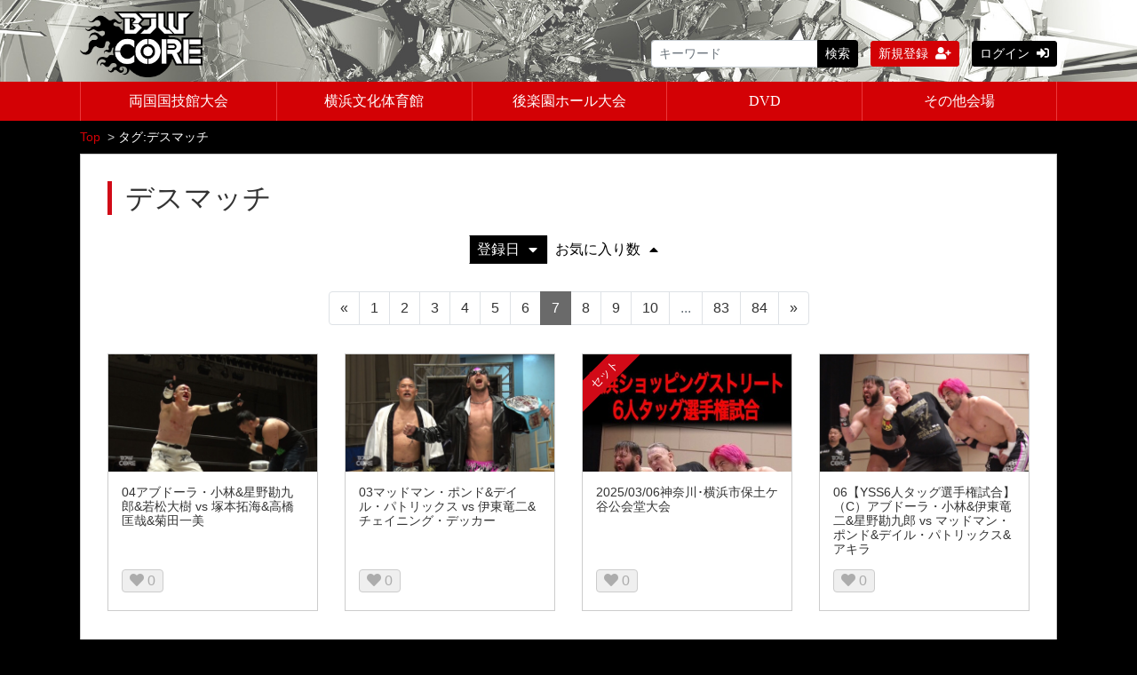

--- FILE ---
content_type: text/html; charset=UTF-8
request_url: https://bjwcore.com/contents/tag/%E3%83%87%E3%82%B9%E3%83%9E%E3%83%83%E3%83%81?page=7&s=di_s&o=d
body_size: 6201
content:
<!DOCTYPE html>
<html lang="ja">
    <head>
        <meta charset="utf-8">
        <title>タグ:デスマッチ | BJW CORE</title>
        <meta name="viewport" content="width=device-width,initial-scale=1">
        <meta name="format-detection" content="telephone=no">
        <meta http-equiv="X-UA-Compatible" content="IE=edge">
        <link rel="icon" type="image/png" href="/file_upload/favicon.ico">
        <link rel="manifest" href="/manifest.json">

                                    <meta property="og:type" content="article">
                        <meta property="og:title" content="タグ:デスマッチ | BJW CORE">
            <meta property="og:site_name" content="BJW CORE">
            <meta property="og:description" content="">
            <meta property="og:url" content="https://bjwcore.com/contents/tag/%E3%83%87%E3%82%B9%E3%83%9E%E3%83%83%E3%83%81?o=d&amp;page=7&amp;s=di_s">
            <meta property="og:image" content="https://bjwcore.com/file_upload/images/ogimage.jpg">
        
                    <meta name="twitter:card" content="summary">
            <meta name="twitter:title" content="タグ:デスマッチ | BJW CORE">
            <meta name="twitter:site" content="BJW CORE">
            <meta name="twitter:description" content="">
            <meta name="twitter:url" content="https://bjwcore.com/contents/tag/%E3%83%87%E3%82%B9%E3%83%9E%E3%83%83%E3%83%81?o=d&amp;page=7&amp;s=di_s">
            <meta name="twitter:image" content="https://bjwcore.com/file_upload/images/ogimage.jpg">
        
                    <link rel="stylesheet" href="https://bjwcore.com/lib/slick/slick.css?ver=4.22.0">
            <link rel="stylesheet" href="https://bjwcore.com/lib/slick/slick-theme.css?ver=4.22.0">
            <link rel="stylesheet" href="https://bjwcore.com/css/bootstrap/bootstrap.css?ver=4.22.0">
            <link rel="stylesheet" href="https://bjwcore.com/css/font-awesome/font-awesome.css?ver=4.22.0">
            <link href="https://use.fontawesome.com/releases/v5.6.1/css/all.css" rel="stylesheet">
            <link rel="stylesheet" href="https://bjwcore.com/css/jq-ui/jquery-ui.min.css?ver=4.22.0">
            <link rel="stylesheet" href="https://bjwcore.com/file_upload/css/style_pc.css?ver=4.22.0">
            <link rel="stylesheet" href="https://bjwcore.com/file_upload/css/black.css?ver=4.22.0">
        
        <script>
            var Socialcast = {};
            Socialcast.csrfToken = 'DAomhV3Ur8teiQ1pp5QjcfpdCrxRZmjQiL5tsCDc';
                    </script>
                    <!-- script -->
            <script src="https://bjwcore.com/js/jquery-2.2.4.min.js?ver=4.22.0"></script>
            <script src="https://www.gstatic.com/firebasejs/5.5.7/firebase-app.js"></script>
            <script src="https://www.gstatic.com/firebasejs/5.5.7/firebase-messaging.js"></script>
            <script src="https://bjwcore.com/js/modernizr-custom.js?ver=4.22.0"></script>
            <!-- slick -->
            <script src="https://bjwcore.com/js/slick/slick.min.js?ver=4.22.0"></script>
            <!-- //slick -->
            <!-- tile.js -->
            <script src="https://bjwcore.com/js/jquery.tile.min.js?ver=4.22.0"></script>
            <!-- //tile.js -->
            <!-- bootstrap -->
            <script src="https://bjwcore.com/js/tether.min.js?ver=4.22.0"></script>
            <script src="https://bjwcore.com/js/bootstrap.min.js?ver=4.22.0"></script>
            <!-- //bootstrap -->
            <!-- datepicker -->
            <script src="https://bjwcore.com/js/jquery-ui.min.js?ver=4.22.0"></script>
            <script src="https://bjwcore.com/js/datepicker-ja.js?ver=4.22.0"></script>
            <!-- //datepicker -->

            <script src="https://cdnjs.cloudflare.com/ajax/libs/jsviews/0.9.90/jsviews.min.js"></script>
            <script src="https://bjwcore.com/js/moment.min.js?ver=4.22.0"></script>
            <script src="https://bjwcore.com/file_upload/js/base.js?ver=4.22.0"></script>
            <script src="https://bjwcore.com/js/app.js?ver=4.22.0"></script>
            <script src="https://bjwcore.com/js/app.favorite.js?ver=4.22.0"></script>
            <script src="https://bjwcore.com/js/app.comment.js?ver=4.22.0"></script>
            <script src="https://bjwcore.com/js/app.watch-history.js?ver=4.22.0"></script>
            <script src="https://bjwcore.com/js/app.pushSubscriber.js?ver=4.22.0"></script>
                        </head>
    <body>
        <!-- Modal -->
<div class="modal fade" id="modal-login" tabindex="-1" role="dialog" aria-labelledby="modal-label-login" aria-hidden="true">
    <div class="modal-dialog" role="document">
        <div class="modal-content">
            <div class="modal-header">
                <h5 class="modal-title" id="modal-label-login">ログイン</h5>
                <button type="button" class="close" data-dismiss="modal" aria-label="Close">
                    <span aria-hidden="true">&times;</span>
                </button>
            </div>
            <div class="modal-body">
                    
                <div class="box-section">
                        <form method="POST" action="https://bjwcore.com/login" accept-charset="UTF-8" novalidate="novalidate"><input name="_token" type="hidden" value="DAomhV3Ur8teiQ1pp5QjcfpdCrxRZmjQiL5tsCDc">

                                    <div class="form-group"  >
    
    <label for="email" class="form-control-label marked required">メールアドレス</label>

        <input class="form-control" required="required" name="email" type="email" id="email">

    
            </div>
    
                                            <div class="form-group"  >
    
    <label for="password" class="form-control-label marked required">パスワード</label>

        <input class="form-control" required="required" name="password" type="password" id="password">

    
            </div>
    
                                

        <input class="form-control" name="redirect_to" type="hidden" value="https://bjwcore.com/contents/tag/%E3%83%87%E3%82%B9%E3%83%9E%E3%83%83%E3%83%81">

    

                                    <div class="btn-area-center"  >

<button class="btn btn-theme" type="submit">ログイン</button> 

    </div>

            
    </form>

                    <div class="btn-area-center">
                        <a class="btn" href="https://bjwcore.com/password/reset">ログインできない方はこちら<i class="fa fa-angle-right" aria-hidden="true"></i></a>
                                                    <a class="btn" href="https://bjwcore.com/entry?redirect_to=https%3A%2F%2Fbjwcore.com%2Fcontents%2Ftag%2F%25E3%2583%2587%25E3%2582%25B9%25E3%2583%259E%25E3%2583%2583%25E3%2583%2581">新規登録はこちら<i class="fa fa-angle-right" aria-hidden="true"></i></a>
                                            </div>
                </div>
                                            </div>
        </div>
    </div>
</div>
<!-- //Modal -->
        <div class="modal fade" id="modal-buy" tabindex="-1" role="dialog" aria-labelledby="modal-label-login" aria-hidden="true">
  <div class="modal-dialog" role="document">
    <div class="modal-content">
      <div class="modal-header">
        <h5 class="modal-title" id="modal-label-login">
          購入するには会員登録が必要です
        </h5>
        <button type="button" class="close" data-dismiss="modal" aria-label="Close">
          <span aria-hidden="true">&times;</span>
        </button>
      </div>
      <div class="modal-body">
        <div class="box-section">
          <div class="row">
                            <div class="col-lg-6">
                  <p class="text-center mb-0">未登録の方は、新規登録</p>
                  <div class="btn-area-center mt-0">
                    <a class="btn btn-accent" href="https://bjwcore.com/entry">新規登録<i class="fa fa-user-plus" aria-hidden="true"></i></a>
                  </div>
                </div>
                <div class="col-lg-6">
                  <p class="text-center mb-0">会員の方はログイン</p>
                  <div class="btn-area-center mt-0">
                    <a class="btn btn-theme" href="https://bjwcore.com/login">ログイン<i class="fas fa-sign-in-alt" aria-hidden="true"></i></a>
                  </div>
                </div>
                      </div>
        </div>
      </div>
    </div>
  </div>
</div>
<!-- //Modal -->

                    <header class="box-header">
  <nav>
    <div class="box-translate float-r">
      <div id="google_translate_element"></div>
      <script type="text/javascript">
        function googleTranslateElementInit() {
          new google.translate.TranslateElement({pageLanguage: 'ja', includedLanguages: 'de,el,en,es,fr,hi,id,iw,ja,ko,mn,ne,nl,pt,ru,sv,uk,vi,zh-CN,zh-TW', layout: google.translate.TranslateElement.InlineLayout.HORIZONTAL, autoDisplay: false}, 'google_translate_element');
        }
      </script>
      <script type="text/javascript" src="//translate.google.com/translate_a/element.js?cb=googleTranslateElementInit"></script>                        
    </div>
    <div class="nav-inner">
      <div class="container">
        <div class="clearfix">
          <div class="logo-area"><a href="https://bjwcore.com"><img src="https://bjwcore.com/file_upload/images/logo.png?ver=4.22.0" alt="BJW CORE"></a></div>
          <ul class="global-nav-list float-r">
              <li>
                <div class="box-search">
                  <form class="form-inline" action="https://bjwcore.com/contents/search">
                    <div class="input-group flex-nowrap align-items-center">
                      <input class="form-control form-control-sm" name="q[keyword]" type="text" placeholder="キーワード">
                      <button class="form-control form-control-sm btn-theme" type="submit">検索</button>
                    </div>
                  </form>
                </div>
              </li>
                                                      <li><a class="btn btn-accent btn-sm" href="https://bjwcore.com/entry">新規登録<i class="fa fa-user-plus" aria-hidden="true"></i></a></li>
                                    <li><a class="btn btn-theme btn-sm" href="https://bjwcore.com/login?redirect_to=https%3A%2F%2Fbjwcore.com%2Fcontents%2Ftag%2F%25E3%2583%2587%25E3%2582%25B9%25E3%2583%259E%25E3%2583%2583%25E3%2583%2581">ログイン<i class="fas fa-sign-in-alt" aria-hidden="true"></i></a></li>
              
                        </ul>
          </div>
      </div>
    </div>
    <div class="container">
      <div class="row">
        <div class="col-md-12">
          <ul class="nav">
            <li>
              <a href="/contents/category/ryogokutan">両国国技館大会</a>
            </li>
            <li>
              <a href="/contents/category/yokohama">横浜文化体育館</a>
            </li>
            <li>
              <a href="/contents/category/korakuen">後楽園ホール大会</a>
            </li>
            <li>
              <a href="/contents/category/dvd">DVD</a>
            </li>
            <li>
              <a href="/contents/category/others">その他会場</a>
            </li>
          </ul>
        </div>
      </div>
    </div>
  </nav>
</header>        
            <main class="box-wrapper">
        


            <nav class="box-breadCrumb">
    <div class="container">
        <ul class="list-breadCrumb">
            <li><a href="https://bjwcore.com">Top</a></li>
                                                <li>タグ:デスマッチ</li>
                                    </ul>
    </div><!-- // .container -->
</nav><!-- // .box-breadCrumb -->
        
        <div class="container box-main ">
            <div class="row">

                  
                <div class="col-12">
                    <div class="tile-inner">
                            <section class="box-section">
        <h2 class="ttl-rd">デスマッチ</h2>
        <div class="box-sort">
                        <a class="btn icon active" href="https://bjwcore.com/contents/tag/%E3%83%87%E3%82%B9%E3%83%9E%E3%83%83%E3%83%81?page=7&s=di_s&o=a">登録日<i class="fa fa-caret-down"></i></a>
            
        
            <a class="btn icon" href="https://bjwcore.com/contents/tag/%E3%83%87%E3%82%B9%E3%83%9E%E3%83%83%E3%83%81?page=7&s=fc&o=d">お気に入り数<i class="fa fa-caret-up"></i></a>
        
            <a class="btn icon" href="https://bjwcore.com/contents/tag/%E3%83%87%E3%82%B9%E3%83%9E%E3%83%83%E3%83%81?page=7&s=p&o=d">価格<i class="fa fa-caret-up"></i></a>
    </div>

        
            <ul class="pagination justify-content-center">
                    <li class="page-item"><a class="page-link" href="https://bjwcore.com/contents/tag/%E3%83%87%E3%82%B9%E3%83%9E%E3%83%83%E3%83%81?page=6&amp;s=di_s&amp;o=d" rel="prev">&laquo;</a></li>
        
                                                                                <li class="page-item"><a class="page-link" href="https://bjwcore.com/contents/tag/%E3%83%87%E3%82%B9%E3%83%9E%E3%83%83%E3%83%81?page=1&amp;s=di_s&amp;o=d">1</a></li>
                                                                                <li class="page-item"><a class="page-link" href="https://bjwcore.com/contents/tag/%E3%83%87%E3%82%B9%E3%83%9E%E3%83%83%E3%83%81?page=2&amp;s=di_s&amp;o=d">2</a></li>
                                                                                <li class="page-item"><a class="page-link" href="https://bjwcore.com/contents/tag/%E3%83%87%E3%82%B9%E3%83%9E%E3%83%83%E3%83%81?page=3&amp;s=di_s&amp;o=d">3</a></li>
                                                                                <li class="page-item"><a class="page-link" href="https://bjwcore.com/contents/tag/%E3%83%87%E3%82%B9%E3%83%9E%E3%83%83%E3%83%81?page=4&amp;s=di_s&amp;o=d">4</a></li>
                                                                                <li class="page-item"><a class="page-link" href="https://bjwcore.com/contents/tag/%E3%83%87%E3%82%B9%E3%83%9E%E3%83%83%E3%83%81?page=5&amp;s=di_s&amp;o=d">5</a></li>
                                                                                <li class="page-item"><a class="page-link" href="https://bjwcore.com/contents/tag/%E3%83%87%E3%82%B9%E3%83%9E%E3%83%83%E3%83%81?page=6&amp;s=di_s&amp;o=d">6</a></li>
                                                                                <li class="page-item active"><span class="page-link">7</span></li>
                                                                                <li class="page-item"><a class="page-link" href="https://bjwcore.com/contents/tag/%E3%83%87%E3%82%B9%E3%83%9E%E3%83%83%E3%83%81?page=8&amp;s=di_s&amp;o=d">8</a></li>
                                                                                <li class="page-item"><a class="page-link" href="https://bjwcore.com/contents/tag/%E3%83%87%E3%82%B9%E3%83%9E%E3%83%83%E3%83%81?page=9&amp;s=di_s&amp;o=d">9</a></li>
                                                                                <li class="page-item"><a class="page-link" href="https://bjwcore.com/contents/tag/%E3%83%87%E3%82%B9%E3%83%9E%E3%83%83%E3%83%81?page=10&amp;s=di_s&amp;o=d">10</a></li>
                                                                                    <li class="page-item disabled"><span class="page-link">...</span></li>
                                                                                            <li class="page-item"><a class="page-link" href="https://bjwcore.com/contents/tag/%E3%83%87%E3%82%B9%E3%83%9E%E3%83%83%E3%83%81?page=83&amp;s=di_s&amp;o=d">83</a></li>
                                                                                <li class="page-item"><a class="page-link" href="https://bjwcore.com/contents/tag/%E3%83%87%E3%82%B9%E3%83%9E%E3%83%83%E3%83%81?page=84&amp;s=di_s&amp;o=d">84</a></li>
                                                        
                    <li class="page-item"><a class="page-link" href="https://bjwcore.com/contents/tag/%E3%83%87%E3%82%B9%E3%83%9E%E3%83%83%E3%83%81?page=8&amp;s=di_s&amp;o=d" rel="next">&raquo;</a></li>
            </ul>

        <div class="content-list row">
                                                    
    

<div class="content-list-item col-lg-4 col-md-6">
    <article>
        <a href="https://bjwcore.com/contents/5699">
            <div class="content-thumbnail">
                <div class="content-thumbnail-box">
                    <div class="content-thumbnail-box-inner" style="background-image: url(https://bjwcore.com/storage/generated/images/thumbnail/960x540/content-5c971edc0c2cc92fc99b5a3609450cb7-thumbnail.jpg?ts=);"></div>
                                    </div>
            </div>
        </a>
        <div class="content-info-box">
            <div class="js-tilefix">
                <h3 class="ttl-xs ellipsis"><a href="https://bjwcore.com/contents/5699">04アブドーラ・小林&amp;星野勘九郎&amp;若松大樹 vs 塚本拓海&amp;高橋匡哉&amp;菊田一美</a></h3>
                <div class="content-status-box">
                                                                            </div>
                <!-- //.content-status-box -->
                                <!-- //.content-price -->
            </div>
            <!-- .js-tilefix -->
            <div class="box-contents-numbers">
              <!-- お気に入り数 -->
                  <p class="favorite user-logoff" title="ログインが必要です" data-favorite="false" data-content-id="5699">
    <i class="fas fa-heart"></i>
    <span class="txt-fav">0</span>
</p>
 
              <!-- //お気に入り数 -->
                                <!-- 再生数 -->
                                                                                        <!-- //再生数 -->
                            </div>
            <!-- //.box-contents-numbers -->
        </div>
        <!-- //.content-info-box -->
    </article>
</div>
<!-- //.content-list-item -->
                                                    
    

<div class="content-list-item col-lg-4 col-md-6">
    <article>
        <a href="https://bjwcore.com/contents/5698">
            <div class="content-thumbnail">
                <div class="content-thumbnail-box">
                    <div class="content-thumbnail-box-inner" style="background-image: url(https://bjwcore.com/storage/generated/images/thumbnail/960x540/content-7f848746fe2599dc199a75f0d02fc3d6-thumbnail.jpg?ts=);"></div>
                                    </div>
            </div>
        </a>
        <div class="content-info-box">
            <div class="js-tilefix">
                <h3 class="ttl-xs ellipsis"><a href="https://bjwcore.com/contents/5698">03マッドマン・ポンド&amp;デイル・パトリックス vs 伊東竜二&amp;チェイニング・デッカー</a></h3>
                <div class="content-status-box">
                                                                            </div>
                <!-- //.content-status-box -->
                                <!-- //.content-price -->
            </div>
            <!-- .js-tilefix -->
            <div class="box-contents-numbers">
              <!-- お気に入り数 -->
                  <p class="favorite user-logoff" title="ログインが必要です" data-favorite="false" data-content-id="5698">
    <i class="fas fa-heart"></i>
    <span class="txt-fav">0</span>
</p>
 
              <!-- //お気に入り数 -->
                                <!-- 再生数 -->
                                                                                        <!-- //再生数 -->
                            </div>
            <!-- //.box-contents-numbers -->
        </div>
        <!-- //.content-info-box -->
    </article>
</div>
<!-- //.content-list-item -->
                                    
    

<div class="content-list-item col-lg-4 col-md-6">
    <article>
        <a href="https://bjwcore.com/set/5695">
            <div class="content-thumbnail">
                <div class="content-thumbnail-box">
                    <div class="content-thumbnail-box-inner" style="background-image: url(https://bjwcore.com/storage/generated/images/thumbnail/960x540/content-dfea0768cc6ba51dd20c7224016b0bd7-thumbnail.jpg?ts=);"></div>
                                        <span class="label-set">セット</span>
                                    </div>
            </div>
        </a>
        <div class="content-info-box">
            <div class="js-tilefix">
                <h3 class="ttl-xs ellipsis"><a href="https://bjwcore.com/set/5695">2025/03/06神奈川･横浜市保土ケ谷公会堂大会</a></h3>
                <div class="content-status-box">
                                                                            </div>
                <!-- //.content-status-box -->
                                <!-- //.content-price -->
            </div>
            <!-- .js-tilefix -->
            <div class="box-contents-numbers">
              <!-- お気に入り数 -->
                  <p class="favorite user-logoff" title="ログインが必要です" data-favorite="false" data-content-id="5695">
    <i class="fas fa-heart"></i>
    <span class="txt-fav">0</span>
</p>
 
              <!-- //お気に入り数 -->
                            </div>
            <!-- //.box-contents-numbers -->
        </div>
        <!-- //.content-info-box -->
    </article>
</div>
<!-- //.content-list-item -->
                                                    
    

<div class="content-list-item col-lg-4 col-md-6">
    <article>
        <a href="https://bjwcore.com/contents/5694">
            <div class="content-thumbnail">
                <div class="content-thumbnail-box">
                    <div class="content-thumbnail-box-inner" style="background-image: url(https://bjwcore.com/storage/generated/images/thumbnail/960x540/content-b0d6951563a26ffeb2405a9653b3b422-thumbnail.jpg?ts=);"></div>
                                    </div>
            </div>
        </a>
        <div class="content-info-box">
            <div class="js-tilefix">
                <h3 class="ttl-xs ellipsis"><a href="https://bjwcore.com/contents/5694">06【YSS6人タッグ選手権試合】（C）アブドーラ・小林&amp;伊東竜二&amp;星野勘九郎 vs マッドマン・ポンド&amp;デイル・パトリックス&amp;アキラ</a></h3>
                <div class="content-status-box">
                                                                            </div>
                <!-- //.content-status-box -->
                                <!-- //.content-price -->
            </div>
            <!-- .js-tilefix -->
            <div class="box-contents-numbers">
              <!-- お気に入り数 -->
                  <p class="favorite user-logoff" title="ログインが必要です" data-favorite="false" data-content-id="5694">
    <i class="fas fa-heart"></i>
    <span class="txt-fav">0</span>
</p>
 
              <!-- //お気に入り数 -->
                                <!-- 再生数 -->
                                                                                        <!-- //再生数 -->
                            </div>
            <!-- //.box-contents-numbers -->
        </div>
        <!-- //.content-info-box -->
    </article>
</div>
<!-- //.content-list-item -->
                                                    
    

<div class="content-list-item col-lg-4 col-md-6">
    <article>
        <a href="https://bjwcore.com/contents/5777">
            <div class="content-thumbnail">
                <div class="content-thumbnail-box">
                    <div class="content-thumbnail-box-inner" style="background-image: url(https://bjwcore.com/storage/generated/images/thumbnail/960x540/content-89abe98de6071178edb1b28901a8f459-thumbnail.png?ts=);"></div>
                                    </div>
            </div>
        </a>
        <div class="content-info-box">
            <div class="js-tilefix">
                <h3 class="ttl-xs ellipsis"><a href="https://bjwcore.com/contents/5777">07神谷英慶&amp;アブドーラ・小林 vs 葛西純&amp;伊東竜二</a></h3>
                <div class="content-status-box">
                                                                            </div>
                <!-- //.content-status-box -->
                                <!-- //.content-price -->
            </div>
            <!-- .js-tilefix -->
            <div class="box-contents-numbers">
              <!-- お気に入り数 -->
                  <p class="favorite user-logoff" title="ログインが必要です" data-favorite="false" data-content-id="5777">
    <i class="fas fa-heart"></i>
    <span class="txt-fav">0</span>
</p>
 
              <!-- //お気に入り数 -->
                                <!-- 再生数 -->
                                                                                        <!-- //再生数 -->
                            </div>
            <!-- //.box-contents-numbers -->
        </div>
        <!-- //.content-info-box -->
    </article>
</div>
<!-- //.content-list-item -->
                                                    
    

<div class="content-list-item col-lg-4 col-md-6">
    <article>
        <a href="https://bjwcore.com/contents/5776">
            <div class="content-thumbnail">
                <div class="content-thumbnail-box">
                    <div class="content-thumbnail-box-inner" style="background-image: url(https://bjwcore.com/storage/generated/images/thumbnail/960x540/content-cfd2b32e4caf5678c34b631f56c03686-thumbnail.png?ts=);"></div>
                                    </div>
            </div>
        </a>
        <div class="content-info-box">
            <div class="js-tilefix">
                <h3 class="ttl-xs ellipsis"><a href="https://bjwcore.com/contents/5776">06竹田誠志 vs HAKKA</a></h3>
                <div class="content-status-box">
                                                                            </div>
                <!-- //.content-status-box -->
                                <!-- //.content-price -->
            </div>
            <!-- .js-tilefix -->
            <div class="box-contents-numbers">
              <!-- お気に入り数 -->
                  <p class="favorite user-logoff" title="ログインが必要です" data-favorite="false" data-content-id="5776">
    <i class="fas fa-heart"></i>
    <span class="txt-fav">0</span>
</p>
 
              <!-- //お気に入り数 -->
                                <!-- 再生数 -->
                                                                                        <!-- //再生数 -->
                            </div>
            <!-- //.box-contents-numbers -->
        </div>
        <!-- //.content-info-box -->
    </article>
</div>
<!-- //.content-list-item -->
                                                    
    

<div class="content-list-item col-lg-4 col-md-6">
    <article>
        <a href="https://bjwcore.com/contents/5677">
            <div class="content-thumbnail">
                <div class="content-thumbnail-box">
                    <div class="content-thumbnail-box-inner" style="background-image: url(https://bjwcore.com/storage/generated/images/thumbnail/960x540/content-cca8f108b55ec9e39d7885e24f7da0af-thumbnail.jpg?ts=);"></div>
                                    </div>
            </div>
        </a>
        <div class="content-info-box">
            <div class="js-tilefix">
                <h3 class="ttl-xs ellipsis"><a href="https://bjwcore.com/contents/5677">06神谷英慶 vs ビオレント・ジャック</a></h3>
                <div class="content-status-box">
                                                                            </div>
                <!-- //.content-status-box -->
                                <!-- //.content-price -->
            </div>
            <!-- .js-tilefix -->
            <div class="box-contents-numbers">
              <!-- お気に入り数 -->
                  <p class="favorite user-logoff" title="ログインが必要です" data-favorite="false" data-content-id="5677">
    <i class="fas fa-heart"></i>
    <span class="txt-fav">0</span>
</p>
 
              <!-- //お気に入り数 -->
                                <!-- 再生数 -->
                                                                                        <!-- //再生数 -->
                            </div>
            <!-- //.box-contents-numbers -->
        </div>
        <!-- //.content-info-box -->
    </article>
</div>
<!-- //.content-list-item -->
                                                    
    

<div class="content-list-item col-lg-4 col-md-6">
    <article>
        <a href="https://bjwcore.com/contents/5676">
            <div class="content-thumbnail">
                <div class="content-thumbnail-box">
                    <div class="content-thumbnail-box-inner" style="background-image: url(https://bjwcore.com/storage/generated/images/thumbnail/960x540/content-3a01fc0853ebeba94fde4d1cc6fb842a-thumbnail.jpg?ts=);"></div>
                                    </div>
            </div>
        </a>
        <div class="content-info-box">
            <div class="js-tilefix">
                <h3 class="ttl-xs ellipsis"><a href="https://bjwcore.com/contents/5676">05マッドマン・ポンド&amp;デイル・パトリックス&amp;アキラ vs 星野勘九郎&amp;高橋匡哉&amp;菊田一美</a></h3>
                <div class="content-status-box">
                                                                            </div>
                <!-- //.content-status-box -->
                                <!-- //.content-price -->
            </div>
            <!-- .js-tilefix -->
            <div class="box-contents-numbers">
              <!-- お気に入り数 -->
                  <p class="favorite user-logoff" title="ログインが必要です" data-favorite="false" data-content-id="5676">
    <i class="fas fa-heart"></i>
    <span class="txt-fav">0</span>
</p>
 
              <!-- //お気に入り数 -->
                                <!-- 再生数 -->
                                                                                        <!-- //再生数 -->
                            </div>
            <!-- //.box-contents-numbers -->
        </div>
        <!-- //.content-info-box -->
    </article>
</div>
<!-- //.content-list-item -->
                                                    
    

<div class="content-list-item col-lg-4 col-md-6">
    <article>
        <a href="https://bjwcore.com/contents/5675">
            <div class="content-thumbnail">
                <div class="content-thumbnail-box">
                    <div class="content-thumbnail-box-inner" style="background-image: url(https://bjwcore.com/storage/generated/images/thumbnail/960x540/content-045752bc5c7f705cea3cc14c036c261c-thumbnail.jpg?ts=);"></div>
                                    </div>
            </div>
        </a>
        <div class="content-info-box">
            <div class="js-tilefix">
                <h3 class="ttl-xs ellipsis"><a href="https://bjwcore.com/contents/5675">04アブドーラ・小林&amp;スマテ・ウォークラ vs 伊東竜二&amp;チェイニング・デッカー</a></h3>
                <div class="content-status-box">
                                                                            </div>
                <!-- //.content-status-box -->
                                <!-- //.content-price -->
            </div>
            <!-- .js-tilefix -->
            <div class="box-contents-numbers">
              <!-- お気に入り数 -->
                  <p class="favorite user-logoff" title="ログインが必要です" data-favorite="false" data-content-id="5675">
    <i class="fas fa-heart"></i>
    <span class="txt-fav">0</span>
</p>
 
              <!-- //お気に入り数 -->
                                <!-- 再生数 -->
                                                                                        <!-- //再生数 -->
                            </div>
            <!-- //.box-contents-numbers -->
        </div>
        <!-- //.content-info-box -->
    </article>
</div>
<!-- //.content-list-item -->
                                    
    

<div class="content-list-item col-lg-4 col-md-6">
    <article>
        <a href="https://bjwcore.com/set/5671">
            <div class="content-thumbnail">
                <div class="content-thumbnail-box">
                    <div class="content-thumbnail-box-inner" style="background-image: url(https://bjwcore.com/storage/generated/images/thumbnail/960x540/content-63a8f9e307f0bf4473c24dd4db17cebd-thumbnail.jpg?ts=);"></div>
                                        <span class="label-set">セット</span>
                                    </div>
            </div>
        </a>
        <div class="content-info-box">
            <div class="js-tilefix">
                <h3 class="ttl-xs ellipsis"><a href="https://bjwcore.com/set/5671">2025/02/21「大日本プロレス TOKYO SQUARE大会 ONE」 東京・TOKYO SQUARE in Itabashi大会</a></h3>
                <div class="content-status-box">
                                                                            </div>
                <!-- //.content-status-box -->
                                <!-- //.content-price -->
            </div>
            <!-- .js-tilefix -->
            <div class="box-contents-numbers">
              <!-- お気に入り数 -->
                  <p class="favorite user-logoff" title="ログインが必要です" data-favorite="false" data-content-id="5671">
    <i class="fas fa-heart"></i>
    <span class="txt-fav">0</span>
</p>
 
              <!-- //お気に入り数 -->
                            </div>
            <!-- //.box-contents-numbers -->
        </div>
        <!-- //.content-info-box -->
    </article>
</div>
<!-- //.content-list-item -->
                                                    
    

<div class="content-list-item col-lg-4 col-md-6">
    <article>
        <a href="https://bjwcore.com/contents/5670">
            <div class="content-thumbnail">
                <div class="content-thumbnail-box">
                    <div class="content-thumbnail-box-inner" style="background-image: url(https://bjwcore.com/storage/generated/images/thumbnail/960x540/content-8909a6e385b0fbc1f3885c00ae838de7-thumbnail.jpg?ts=);"></div>
                                    </div>
            </div>
        </a>
        <div class="content-info-box">
            <div class="js-tilefix">
                <h3 class="ttl-xs ellipsis"><a href="https://bjwcore.com/contents/5670">06神谷英慶 vs アキラ vs 宮本裕向</a></h3>
                <div class="content-status-box">
                                                                            </div>
                <!-- //.content-status-box -->
                                <!-- //.content-price -->
            </div>
            <!-- .js-tilefix -->
            <div class="box-contents-numbers">
              <!-- お気に入り数 -->
                  <p class="favorite user-logoff" title="ログインが必要です" data-favorite="false" data-content-id="5670">
    <i class="fas fa-heart"></i>
    <span class="txt-fav">0</span>
</p>
 
              <!-- //お気に入り数 -->
                                <!-- 再生数 -->
                                                                                        <!-- //再生数 -->
                            </div>
            <!-- //.box-contents-numbers -->
        </div>
        <!-- //.content-info-box -->
    </article>
</div>
<!-- //.content-list-item -->
                                                    
    

<div class="content-list-item col-lg-4 col-md-6">
    <article>
        <a href="https://bjwcore.com/contents/5669">
            <div class="content-thumbnail">
                <div class="content-thumbnail-box">
                    <div class="content-thumbnail-box-inner" style="background-image: url(https://bjwcore.com/storage/generated/images/thumbnail/960x540/content-8a7129b8f3edd95b7d969dfc2c8e9d9d-thumbnail.jpg?ts=);"></div>
                                    </div>
            </div>
        </a>
        <div class="content-info-box">
            <div class="js-tilefix">
                <h3 class="ttl-xs ellipsis"><a href="https://bjwcore.com/contents/5669">05マッドマン・ポンド vs 星野勘九郎</a></h3>
                <div class="content-status-box">
                                                                            </div>
                <!-- //.content-status-box -->
                                <!-- //.content-price -->
            </div>
            <!-- .js-tilefix -->
            <div class="box-contents-numbers">
              <!-- お気に入り数 -->
                  <p class="favorite user-logoff" title="ログインが必要です" data-favorite="false" data-content-id="5669">
    <i class="fas fa-heart"></i>
    <span class="txt-fav">0</span>
</p>
 
              <!-- //お気に入り数 -->
                                <!-- 再生数 -->
                                                                                        <!-- //再生数 -->
                            </div>
            <!-- //.box-contents-numbers -->
        </div>
        <!-- //.content-info-box -->
    </article>
</div>
<!-- //.content-list-item -->
                    </div>
            <ul class="pagination justify-content-center">
                    <li class="page-item"><a class="page-link" href="https://bjwcore.com/contents/tag/%E3%83%87%E3%82%B9%E3%83%9E%E3%83%83%E3%83%81?page=6&amp;s=di_s&amp;o=d" rel="prev">&laquo;</a></li>
        
                                                                                <li class="page-item"><a class="page-link" href="https://bjwcore.com/contents/tag/%E3%83%87%E3%82%B9%E3%83%9E%E3%83%83%E3%83%81?page=1&amp;s=di_s&amp;o=d">1</a></li>
                                                                                <li class="page-item"><a class="page-link" href="https://bjwcore.com/contents/tag/%E3%83%87%E3%82%B9%E3%83%9E%E3%83%83%E3%83%81?page=2&amp;s=di_s&amp;o=d">2</a></li>
                                                                                <li class="page-item"><a class="page-link" href="https://bjwcore.com/contents/tag/%E3%83%87%E3%82%B9%E3%83%9E%E3%83%83%E3%83%81?page=3&amp;s=di_s&amp;o=d">3</a></li>
                                                                                <li class="page-item"><a class="page-link" href="https://bjwcore.com/contents/tag/%E3%83%87%E3%82%B9%E3%83%9E%E3%83%83%E3%83%81?page=4&amp;s=di_s&amp;o=d">4</a></li>
                                                                                <li class="page-item"><a class="page-link" href="https://bjwcore.com/contents/tag/%E3%83%87%E3%82%B9%E3%83%9E%E3%83%83%E3%83%81?page=5&amp;s=di_s&amp;o=d">5</a></li>
                                                                                <li class="page-item"><a class="page-link" href="https://bjwcore.com/contents/tag/%E3%83%87%E3%82%B9%E3%83%9E%E3%83%83%E3%83%81?page=6&amp;s=di_s&amp;o=d">6</a></li>
                                                                                <li class="page-item active"><span class="page-link">7</span></li>
                                                                                <li class="page-item"><a class="page-link" href="https://bjwcore.com/contents/tag/%E3%83%87%E3%82%B9%E3%83%9E%E3%83%83%E3%83%81?page=8&amp;s=di_s&amp;o=d">8</a></li>
                                                                                <li class="page-item"><a class="page-link" href="https://bjwcore.com/contents/tag/%E3%83%87%E3%82%B9%E3%83%9E%E3%83%83%E3%83%81?page=9&amp;s=di_s&amp;o=d">9</a></li>
                                                                                <li class="page-item"><a class="page-link" href="https://bjwcore.com/contents/tag/%E3%83%87%E3%82%B9%E3%83%9E%E3%83%83%E3%83%81?page=10&amp;s=di_s&amp;o=d">10</a></li>
                                                                                    <li class="page-item disabled"><span class="page-link">...</span></li>
                                                                                            <li class="page-item"><a class="page-link" href="https://bjwcore.com/contents/tag/%E3%83%87%E3%82%B9%E3%83%9E%E3%83%83%E3%83%81?page=83&amp;s=di_s&amp;o=d">83</a></li>
                                                                                <li class="page-item"><a class="page-link" href="https://bjwcore.com/contents/tag/%E3%83%87%E3%82%B9%E3%83%9E%E3%83%83%E3%83%81?page=84&amp;s=di_s&amp;o=d">84</a></li>
                                                        
                    <li class="page-item"><a class="page-link" href="https://bjwcore.com/contents/tag/%E3%83%87%E3%82%B9%E3%83%9E%E3%83%83%E3%83%81?page=8&amp;s=di_s&amp;o=d" rel="next">&raquo;</a></li>
            </ul>

    </section>
                    </div>
                </div>
            </div>
        </div>
    </main>

                    <footer>
  <a id="toTopBtn" href="#"><i class="fa fa-chevron-up"></i></a>
  <div class="footer-inner clearfix">
    <div class="footer-box">
      <h3>有限会社 四ツ葉工芸</h3>
      <p>〒224-0053 神奈川県横浜市都筑区池辺町4364 アムフルス3階<br>
      TEL 045-507-1751 ／ FAX 045-507-1750</p>
    </div>
    <div class="footer-box">
      <ul>
        <li><a href="https://bjwcore.com/inquiry">お問い合わせ</a></li>
        <li><a href="https://bjwcore.com/pub/agreement">利用規約</a></li>
        <li><a href="https://bjwcore.com/pub/ascp">特定商取引法に基づく表示</a></li>
        <li><a href="https://bjwcore.com/pub/requirements">推奨環境</a></li>
      </ul>
    </div>
  </div>
  <div class="footer-box-bnr">
    <ul class="clearfix">
      <li><img src="/file_upload/images/bnr_deathmatch.png" alt="DeathMatch"></li>
      <li><img src="/file_upload/images/bnr_bjw_logo.png" alt="BJW"></li>
      <li><img src="/file_upload/images/bnr_strong.png" alt="STRONG"></li>
      <li></li>
      <li></li>
    </ul>
  </div>
  <copyright>&copy;  BJW CORE All rights reserved.</copyright>
</footer>        
    </body>
</html>
